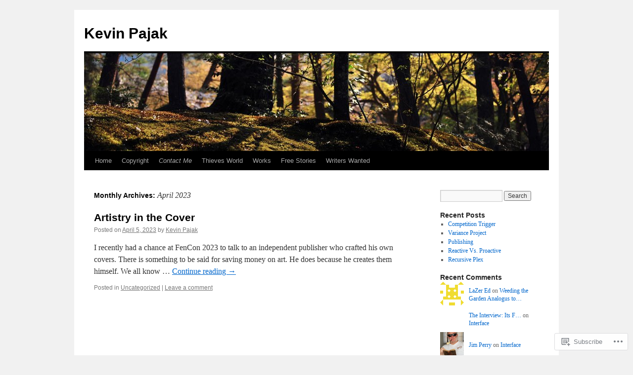

--- FILE ---
content_type: text/html; charset=UTF-8
request_url: https://kevinpajakwrites.com/2023/04/
body_size: 15873
content:
<!DOCTYPE html>
<html lang="en">
<head>
<meta charset="UTF-8" />
<title>
April | 2023 | Kevin Pajak</title>
<link rel="profile" href="https://gmpg.org/xfn/11" />
<link rel="stylesheet" type="text/css" media="all" href="https://s0.wp.com/wp-content/themes/pub/twentyten/style.css?m=1659017451i&amp;ver=20190507" />
<link rel="pingback" href="https://kevinpajakwrites.com/xmlrpc.php">
<meta name='robots' content='max-image-preview:large' />

<!-- Async WordPress.com Remote Login -->
<script id="wpcom_remote_login_js">
var wpcom_remote_login_extra_auth = '';
function wpcom_remote_login_remove_dom_node_id( element_id ) {
	var dom_node = document.getElementById( element_id );
	if ( dom_node ) { dom_node.parentNode.removeChild( dom_node ); }
}
function wpcom_remote_login_remove_dom_node_classes( class_name ) {
	var dom_nodes = document.querySelectorAll( '.' + class_name );
	for ( var i = 0; i < dom_nodes.length; i++ ) {
		dom_nodes[ i ].parentNode.removeChild( dom_nodes[ i ] );
	}
}
function wpcom_remote_login_final_cleanup() {
	wpcom_remote_login_remove_dom_node_classes( "wpcom_remote_login_msg" );
	wpcom_remote_login_remove_dom_node_id( "wpcom_remote_login_key" );
	wpcom_remote_login_remove_dom_node_id( "wpcom_remote_login_validate" );
	wpcom_remote_login_remove_dom_node_id( "wpcom_remote_login_js" );
	wpcom_remote_login_remove_dom_node_id( "wpcom_request_access_iframe" );
	wpcom_remote_login_remove_dom_node_id( "wpcom_request_access_styles" );
}

// Watch for messages back from the remote login
window.addEventListener( "message", function( e ) {
	if ( e.origin === "https://r-login.wordpress.com" ) {
		var data = {};
		try {
			data = JSON.parse( e.data );
		} catch( e ) {
			wpcom_remote_login_final_cleanup();
			return;
		}

		if ( data.msg === 'LOGIN' ) {
			// Clean up the login check iframe
			wpcom_remote_login_remove_dom_node_id( "wpcom_remote_login_key" );

			var id_regex = new RegExp( /^[0-9]+$/ );
			var token_regex = new RegExp( /^.*|.*|.*$/ );
			if (
				token_regex.test( data.token )
				&& id_regex.test( data.wpcomid )
			) {
				// We have everything we need to ask for a login
				var script = document.createElement( "script" );
				script.setAttribute( "id", "wpcom_remote_login_validate" );
				script.src = '/remote-login.php?wpcom_remote_login=validate'
					+ '&wpcomid=' + data.wpcomid
					+ '&token=' + encodeURIComponent( data.token )
					+ '&host=' + window.location.protocol
					+ '//' + window.location.hostname
					+ '&postid=584'
					+ '&is_singular=';
				document.body.appendChild( script );
			}

			return;
		}

		// Safari ITP, not logged in, so redirect
		if ( data.msg === 'LOGIN-REDIRECT' ) {
			window.location = 'https://wordpress.com/log-in?redirect_to=' + window.location.href;
			return;
		}

		// Safari ITP, storage access failed, remove the request
		if ( data.msg === 'LOGIN-REMOVE' ) {
			var css_zap = 'html { -webkit-transition: margin-top 1s; transition: margin-top 1s; } /* 9001 */ html { margin-top: 0 !important; } * html body { margin-top: 0 !important; } @media screen and ( max-width: 782px ) { html { margin-top: 0 !important; } * html body { margin-top: 0 !important; } }';
			var style_zap = document.createElement( 'style' );
			style_zap.type = 'text/css';
			style_zap.appendChild( document.createTextNode( css_zap ) );
			document.body.appendChild( style_zap );

			var e = document.getElementById( 'wpcom_request_access_iframe' );
			e.parentNode.removeChild( e );

			document.cookie = 'wordpress_com_login_access=denied; path=/; max-age=31536000';

			return;
		}

		// Safari ITP
		if ( data.msg === 'REQUEST_ACCESS' ) {
			console.log( 'request access: safari' );

			// Check ITP iframe enable/disable knob
			if ( wpcom_remote_login_extra_auth !== 'safari_itp_iframe' ) {
				return;
			}

			// If we are in a "private window" there is no ITP.
			var private_window = false;
			try {
				var opendb = window.openDatabase( null, null, null, null );
			} catch( e ) {
				private_window = true;
			}

			if ( private_window ) {
				console.log( 'private window' );
				return;
			}

			var iframe = document.createElement( 'iframe' );
			iframe.id = 'wpcom_request_access_iframe';
			iframe.setAttribute( 'scrolling', 'no' );
			iframe.setAttribute( 'sandbox', 'allow-storage-access-by-user-activation allow-scripts allow-same-origin allow-top-navigation-by-user-activation' );
			iframe.src = 'https://r-login.wordpress.com/remote-login.php?wpcom_remote_login=request_access&origin=' + encodeURIComponent( data.origin ) + '&wpcomid=' + encodeURIComponent( data.wpcomid );

			var css = 'html { -webkit-transition: margin-top 1s; transition: margin-top 1s; } /* 9001 */ html { margin-top: 46px !important; } * html body { margin-top: 46px !important; } @media screen and ( max-width: 660px ) { html { margin-top: 71px !important; } * html body { margin-top: 71px !important; } #wpcom_request_access_iframe { display: block; height: 71px !important; } } #wpcom_request_access_iframe { border: 0px; height: 46px; position: fixed; top: 0; left: 0; width: 100%; min-width: 100%; z-index: 99999; background: #23282d; } ';

			var style = document.createElement( 'style' );
			style.type = 'text/css';
			style.id = 'wpcom_request_access_styles';
			style.appendChild( document.createTextNode( css ) );
			document.body.appendChild( style );

			document.body.appendChild( iframe );
		}

		if ( data.msg === 'DONE' ) {
			wpcom_remote_login_final_cleanup();
		}
	}
}, false );

// Inject the remote login iframe after the page has had a chance to load
// more critical resources
window.addEventListener( "DOMContentLoaded", function( e ) {
	var iframe = document.createElement( "iframe" );
	iframe.style.display = "none";
	iframe.setAttribute( "scrolling", "no" );
	iframe.setAttribute( "id", "wpcom_remote_login_key" );
	iframe.src = "https://r-login.wordpress.com/remote-login.php"
		+ "?wpcom_remote_login=key"
		+ "&origin=aHR0cHM6Ly9rZXZpbnBhamFrd3JpdGVzLmNvbQ%3D%3D"
		+ "&wpcomid=68588911"
		+ "&time=" + Math.floor( Date.now() / 1000 );
	document.body.appendChild( iframe );
}, false );
</script>
<link rel='dns-prefetch' href='//s0.wp.com' />
<link rel="alternate" type="application/rss+xml" title="Kevin Pajak &raquo; Feed" href="https://kevinpajakwrites.com/feed/" />
<link rel="alternate" type="application/rss+xml" title="Kevin Pajak &raquo; Comments Feed" href="https://kevinpajakwrites.com/comments/feed/" />
	<script type="text/javascript">
		/* <![CDATA[ */
		function addLoadEvent(func) {
			var oldonload = window.onload;
			if (typeof window.onload != 'function') {
				window.onload = func;
			} else {
				window.onload = function () {
					oldonload();
					func();
				}
			}
		}
		/* ]]> */
	</script>
	<style id='wp-emoji-styles-inline-css'>

	img.wp-smiley, img.emoji {
		display: inline !important;
		border: none !important;
		box-shadow: none !important;
		height: 1em !important;
		width: 1em !important;
		margin: 0 0.07em !important;
		vertical-align: -0.1em !important;
		background: none !important;
		padding: 0 !important;
	}
/*# sourceURL=wp-emoji-styles-inline-css */
</style>
<link crossorigin='anonymous' rel='stylesheet' id='all-css-2-1' href='/wp-content/plugins/gutenberg-core/v22.2.0/build/styles/block-library/style.css?m=1764855221i&cssminify=yes' type='text/css' media='all' />
<style id='wp-block-library-inline-css'>
.has-text-align-justify {
	text-align:justify;
}
.has-text-align-justify{text-align:justify;}

/*# sourceURL=wp-block-library-inline-css */
</style><style id='wp-block-paragraph-inline-css'>
.is-small-text{font-size:.875em}.is-regular-text{font-size:1em}.is-large-text{font-size:2.25em}.is-larger-text{font-size:3em}.has-drop-cap:not(:focus):first-letter{float:left;font-size:8.4em;font-style:normal;font-weight:100;line-height:.68;margin:.05em .1em 0 0;text-transform:uppercase}body.rtl .has-drop-cap:not(:focus):first-letter{float:none;margin-left:.1em}p.has-drop-cap.has-background{overflow:hidden}:root :where(p.has-background){padding:1.25em 2.375em}:where(p.has-text-color:not(.has-link-color)) a{color:inherit}p.has-text-align-left[style*="writing-mode:vertical-lr"],p.has-text-align-right[style*="writing-mode:vertical-rl"]{rotate:180deg}
/*# sourceURL=/wp-content/plugins/gutenberg-core/v22.2.0/build/styles/block-library/paragraph/style.css */
</style>
<style id='global-styles-inline-css'>
:root{--wp--preset--aspect-ratio--square: 1;--wp--preset--aspect-ratio--4-3: 4/3;--wp--preset--aspect-ratio--3-4: 3/4;--wp--preset--aspect-ratio--3-2: 3/2;--wp--preset--aspect-ratio--2-3: 2/3;--wp--preset--aspect-ratio--16-9: 16/9;--wp--preset--aspect-ratio--9-16: 9/16;--wp--preset--color--black: #000;--wp--preset--color--cyan-bluish-gray: #abb8c3;--wp--preset--color--white: #fff;--wp--preset--color--pale-pink: #f78da7;--wp--preset--color--vivid-red: #cf2e2e;--wp--preset--color--luminous-vivid-orange: #ff6900;--wp--preset--color--luminous-vivid-amber: #fcb900;--wp--preset--color--light-green-cyan: #7bdcb5;--wp--preset--color--vivid-green-cyan: #00d084;--wp--preset--color--pale-cyan-blue: #8ed1fc;--wp--preset--color--vivid-cyan-blue: #0693e3;--wp--preset--color--vivid-purple: #9b51e0;--wp--preset--color--blue: #0066cc;--wp--preset--color--medium-gray: #666;--wp--preset--color--light-gray: #f1f1f1;--wp--preset--gradient--vivid-cyan-blue-to-vivid-purple: linear-gradient(135deg,rgb(6,147,227) 0%,rgb(155,81,224) 100%);--wp--preset--gradient--light-green-cyan-to-vivid-green-cyan: linear-gradient(135deg,rgb(122,220,180) 0%,rgb(0,208,130) 100%);--wp--preset--gradient--luminous-vivid-amber-to-luminous-vivid-orange: linear-gradient(135deg,rgb(252,185,0) 0%,rgb(255,105,0) 100%);--wp--preset--gradient--luminous-vivid-orange-to-vivid-red: linear-gradient(135deg,rgb(255,105,0) 0%,rgb(207,46,46) 100%);--wp--preset--gradient--very-light-gray-to-cyan-bluish-gray: linear-gradient(135deg,rgb(238,238,238) 0%,rgb(169,184,195) 100%);--wp--preset--gradient--cool-to-warm-spectrum: linear-gradient(135deg,rgb(74,234,220) 0%,rgb(151,120,209) 20%,rgb(207,42,186) 40%,rgb(238,44,130) 60%,rgb(251,105,98) 80%,rgb(254,248,76) 100%);--wp--preset--gradient--blush-light-purple: linear-gradient(135deg,rgb(255,206,236) 0%,rgb(152,150,240) 100%);--wp--preset--gradient--blush-bordeaux: linear-gradient(135deg,rgb(254,205,165) 0%,rgb(254,45,45) 50%,rgb(107,0,62) 100%);--wp--preset--gradient--luminous-dusk: linear-gradient(135deg,rgb(255,203,112) 0%,rgb(199,81,192) 50%,rgb(65,88,208) 100%);--wp--preset--gradient--pale-ocean: linear-gradient(135deg,rgb(255,245,203) 0%,rgb(182,227,212) 50%,rgb(51,167,181) 100%);--wp--preset--gradient--electric-grass: linear-gradient(135deg,rgb(202,248,128) 0%,rgb(113,206,126) 100%);--wp--preset--gradient--midnight: linear-gradient(135deg,rgb(2,3,129) 0%,rgb(40,116,252) 100%);--wp--preset--font-size--small: 13px;--wp--preset--font-size--medium: 20px;--wp--preset--font-size--large: 36px;--wp--preset--font-size--x-large: 42px;--wp--preset--font-family--albert-sans: 'Albert Sans', sans-serif;--wp--preset--font-family--alegreya: Alegreya, serif;--wp--preset--font-family--arvo: Arvo, serif;--wp--preset--font-family--bodoni-moda: 'Bodoni Moda', serif;--wp--preset--font-family--bricolage-grotesque: 'Bricolage Grotesque', sans-serif;--wp--preset--font-family--cabin: Cabin, sans-serif;--wp--preset--font-family--chivo: Chivo, sans-serif;--wp--preset--font-family--commissioner: Commissioner, sans-serif;--wp--preset--font-family--cormorant: Cormorant, serif;--wp--preset--font-family--courier-prime: 'Courier Prime', monospace;--wp--preset--font-family--crimson-pro: 'Crimson Pro', serif;--wp--preset--font-family--dm-mono: 'DM Mono', monospace;--wp--preset--font-family--dm-sans: 'DM Sans', sans-serif;--wp--preset--font-family--dm-serif-display: 'DM Serif Display', serif;--wp--preset--font-family--domine: Domine, serif;--wp--preset--font-family--eb-garamond: 'EB Garamond', serif;--wp--preset--font-family--epilogue: Epilogue, sans-serif;--wp--preset--font-family--fahkwang: Fahkwang, sans-serif;--wp--preset--font-family--figtree: Figtree, sans-serif;--wp--preset--font-family--fira-sans: 'Fira Sans', sans-serif;--wp--preset--font-family--fjalla-one: 'Fjalla One', sans-serif;--wp--preset--font-family--fraunces: Fraunces, serif;--wp--preset--font-family--gabarito: Gabarito, system-ui;--wp--preset--font-family--ibm-plex-mono: 'IBM Plex Mono', monospace;--wp--preset--font-family--ibm-plex-sans: 'IBM Plex Sans', sans-serif;--wp--preset--font-family--ibarra-real-nova: 'Ibarra Real Nova', serif;--wp--preset--font-family--instrument-serif: 'Instrument Serif', serif;--wp--preset--font-family--inter: Inter, sans-serif;--wp--preset--font-family--josefin-sans: 'Josefin Sans', sans-serif;--wp--preset--font-family--jost: Jost, sans-serif;--wp--preset--font-family--libre-baskerville: 'Libre Baskerville', serif;--wp--preset--font-family--libre-franklin: 'Libre Franklin', sans-serif;--wp--preset--font-family--literata: Literata, serif;--wp--preset--font-family--lora: Lora, serif;--wp--preset--font-family--merriweather: Merriweather, serif;--wp--preset--font-family--montserrat: Montserrat, sans-serif;--wp--preset--font-family--newsreader: Newsreader, serif;--wp--preset--font-family--noto-sans-mono: 'Noto Sans Mono', sans-serif;--wp--preset--font-family--nunito: Nunito, sans-serif;--wp--preset--font-family--open-sans: 'Open Sans', sans-serif;--wp--preset--font-family--overpass: Overpass, sans-serif;--wp--preset--font-family--pt-serif: 'PT Serif', serif;--wp--preset--font-family--petrona: Petrona, serif;--wp--preset--font-family--piazzolla: Piazzolla, serif;--wp--preset--font-family--playfair-display: 'Playfair Display', serif;--wp--preset--font-family--plus-jakarta-sans: 'Plus Jakarta Sans', sans-serif;--wp--preset--font-family--poppins: Poppins, sans-serif;--wp--preset--font-family--raleway: Raleway, sans-serif;--wp--preset--font-family--roboto: Roboto, sans-serif;--wp--preset--font-family--roboto-slab: 'Roboto Slab', serif;--wp--preset--font-family--rubik: Rubik, sans-serif;--wp--preset--font-family--rufina: Rufina, serif;--wp--preset--font-family--sora: Sora, sans-serif;--wp--preset--font-family--source-sans-3: 'Source Sans 3', sans-serif;--wp--preset--font-family--source-serif-4: 'Source Serif 4', serif;--wp--preset--font-family--space-mono: 'Space Mono', monospace;--wp--preset--font-family--syne: Syne, sans-serif;--wp--preset--font-family--texturina: Texturina, serif;--wp--preset--font-family--urbanist: Urbanist, sans-serif;--wp--preset--font-family--work-sans: 'Work Sans', sans-serif;--wp--preset--spacing--20: 0.44rem;--wp--preset--spacing--30: 0.67rem;--wp--preset--spacing--40: 1rem;--wp--preset--spacing--50: 1.5rem;--wp--preset--spacing--60: 2.25rem;--wp--preset--spacing--70: 3.38rem;--wp--preset--spacing--80: 5.06rem;--wp--preset--shadow--natural: 6px 6px 9px rgba(0, 0, 0, 0.2);--wp--preset--shadow--deep: 12px 12px 50px rgba(0, 0, 0, 0.4);--wp--preset--shadow--sharp: 6px 6px 0px rgba(0, 0, 0, 0.2);--wp--preset--shadow--outlined: 6px 6px 0px -3px rgb(255, 255, 255), 6px 6px rgb(0, 0, 0);--wp--preset--shadow--crisp: 6px 6px 0px rgb(0, 0, 0);}:where(.is-layout-flex){gap: 0.5em;}:where(.is-layout-grid){gap: 0.5em;}body .is-layout-flex{display: flex;}.is-layout-flex{flex-wrap: wrap;align-items: center;}.is-layout-flex > :is(*, div){margin: 0;}body .is-layout-grid{display: grid;}.is-layout-grid > :is(*, div){margin: 0;}:where(.wp-block-columns.is-layout-flex){gap: 2em;}:where(.wp-block-columns.is-layout-grid){gap: 2em;}:where(.wp-block-post-template.is-layout-flex){gap: 1.25em;}:where(.wp-block-post-template.is-layout-grid){gap: 1.25em;}.has-black-color{color: var(--wp--preset--color--black) !important;}.has-cyan-bluish-gray-color{color: var(--wp--preset--color--cyan-bluish-gray) !important;}.has-white-color{color: var(--wp--preset--color--white) !important;}.has-pale-pink-color{color: var(--wp--preset--color--pale-pink) !important;}.has-vivid-red-color{color: var(--wp--preset--color--vivid-red) !important;}.has-luminous-vivid-orange-color{color: var(--wp--preset--color--luminous-vivid-orange) !important;}.has-luminous-vivid-amber-color{color: var(--wp--preset--color--luminous-vivid-amber) !important;}.has-light-green-cyan-color{color: var(--wp--preset--color--light-green-cyan) !important;}.has-vivid-green-cyan-color{color: var(--wp--preset--color--vivid-green-cyan) !important;}.has-pale-cyan-blue-color{color: var(--wp--preset--color--pale-cyan-blue) !important;}.has-vivid-cyan-blue-color{color: var(--wp--preset--color--vivid-cyan-blue) !important;}.has-vivid-purple-color{color: var(--wp--preset--color--vivid-purple) !important;}.has-black-background-color{background-color: var(--wp--preset--color--black) !important;}.has-cyan-bluish-gray-background-color{background-color: var(--wp--preset--color--cyan-bluish-gray) !important;}.has-white-background-color{background-color: var(--wp--preset--color--white) !important;}.has-pale-pink-background-color{background-color: var(--wp--preset--color--pale-pink) !important;}.has-vivid-red-background-color{background-color: var(--wp--preset--color--vivid-red) !important;}.has-luminous-vivid-orange-background-color{background-color: var(--wp--preset--color--luminous-vivid-orange) !important;}.has-luminous-vivid-amber-background-color{background-color: var(--wp--preset--color--luminous-vivid-amber) !important;}.has-light-green-cyan-background-color{background-color: var(--wp--preset--color--light-green-cyan) !important;}.has-vivid-green-cyan-background-color{background-color: var(--wp--preset--color--vivid-green-cyan) !important;}.has-pale-cyan-blue-background-color{background-color: var(--wp--preset--color--pale-cyan-blue) !important;}.has-vivid-cyan-blue-background-color{background-color: var(--wp--preset--color--vivid-cyan-blue) !important;}.has-vivid-purple-background-color{background-color: var(--wp--preset--color--vivid-purple) !important;}.has-black-border-color{border-color: var(--wp--preset--color--black) !important;}.has-cyan-bluish-gray-border-color{border-color: var(--wp--preset--color--cyan-bluish-gray) !important;}.has-white-border-color{border-color: var(--wp--preset--color--white) !important;}.has-pale-pink-border-color{border-color: var(--wp--preset--color--pale-pink) !important;}.has-vivid-red-border-color{border-color: var(--wp--preset--color--vivid-red) !important;}.has-luminous-vivid-orange-border-color{border-color: var(--wp--preset--color--luminous-vivid-orange) !important;}.has-luminous-vivid-amber-border-color{border-color: var(--wp--preset--color--luminous-vivid-amber) !important;}.has-light-green-cyan-border-color{border-color: var(--wp--preset--color--light-green-cyan) !important;}.has-vivid-green-cyan-border-color{border-color: var(--wp--preset--color--vivid-green-cyan) !important;}.has-pale-cyan-blue-border-color{border-color: var(--wp--preset--color--pale-cyan-blue) !important;}.has-vivid-cyan-blue-border-color{border-color: var(--wp--preset--color--vivid-cyan-blue) !important;}.has-vivid-purple-border-color{border-color: var(--wp--preset--color--vivid-purple) !important;}.has-vivid-cyan-blue-to-vivid-purple-gradient-background{background: var(--wp--preset--gradient--vivid-cyan-blue-to-vivid-purple) !important;}.has-light-green-cyan-to-vivid-green-cyan-gradient-background{background: var(--wp--preset--gradient--light-green-cyan-to-vivid-green-cyan) !important;}.has-luminous-vivid-amber-to-luminous-vivid-orange-gradient-background{background: var(--wp--preset--gradient--luminous-vivid-amber-to-luminous-vivid-orange) !important;}.has-luminous-vivid-orange-to-vivid-red-gradient-background{background: var(--wp--preset--gradient--luminous-vivid-orange-to-vivid-red) !important;}.has-very-light-gray-to-cyan-bluish-gray-gradient-background{background: var(--wp--preset--gradient--very-light-gray-to-cyan-bluish-gray) !important;}.has-cool-to-warm-spectrum-gradient-background{background: var(--wp--preset--gradient--cool-to-warm-spectrum) !important;}.has-blush-light-purple-gradient-background{background: var(--wp--preset--gradient--blush-light-purple) !important;}.has-blush-bordeaux-gradient-background{background: var(--wp--preset--gradient--blush-bordeaux) !important;}.has-luminous-dusk-gradient-background{background: var(--wp--preset--gradient--luminous-dusk) !important;}.has-pale-ocean-gradient-background{background: var(--wp--preset--gradient--pale-ocean) !important;}.has-electric-grass-gradient-background{background: var(--wp--preset--gradient--electric-grass) !important;}.has-midnight-gradient-background{background: var(--wp--preset--gradient--midnight) !important;}.has-small-font-size{font-size: var(--wp--preset--font-size--small) !important;}.has-medium-font-size{font-size: var(--wp--preset--font-size--medium) !important;}.has-large-font-size{font-size: var(--wp--preset--font-size--large) !important;}.has-x-large-font-size{font-size: var(--wp--preset--font-size--x-large) !important;}.has-albert-sans-font-family{font-family: var(--wp--preset--font-family--albert-sans) !important;}.has-alegreya-font-family{font-family: var(--wp--preset--font-family--alegreya) !important;}.has-arvo-font-family{font-family: var(--wp--preset--font-family--arvo) !important;}.has-bodoni-moda-font-family{font-family: var(--wp--preset--font-family--bodoni-moda) !important;}.has-bricolage-grotesque-font-family{font-family: var(--wp--preset--font-family--bricolage-grotesque) !important;}.has-cabin-font-family{font-family: var(--wp--preset--font-family--cabin) !important;}.has-chivo-font-family{font-family: var(--wp--preset--font-family--chivo) !important;}.has-commissioner-font-family{font-family: var(--wp--preset--font-family--commissioner) !important;}.has-cormorant-font-family{font-family: var(--wp--preset--font-family--cormorant) !important;}.has-courier-prime-font-family{font-family: var(--wp--preset--font-family--courier-prime) !important;}.has-crimson-pro-font-family{font-family: var(--wp--preset--font-family--crimson-pro) !important;}.has-dm-mono-font-family{font-family: var(--wp--preset--font-family--dm-mono) !important;}.has-dm-sans-font-family{font-family: var(--wp--preset--font-family--dm-sans) !important;}.has-dm-serif-display-font-family{font-family: var(--wp--preset--font-family--dm-serif-display) !important;}.has-domine-font-family{font-family: var(--wp--preset--font-family--domine) !important;}.has-eb-garamond-font-family{font-family: var(--wp--preset--font-family--eb-garamond) !important;}.has-epilogue-font-family{font-family: var(--wp--preset--font-family--epilogue) !important;}.has-fahkwang-font-family{font-family: var(--wp--preset--font-family--fahkwang) !important;}.has-figtree-font-family{font-family: var(--wp--preset--font-family--figtree) !important;}.has-fira-sans-font-family{font-family: var(--wp--preset--font-family--fira-sans) !important;}.has-fjalla-one-font-family{font-family: var(--wp--preset--font-family--fjalla-one) !important;}.has-fraunces-font-family{font-family: var(--wp--preset--font-family--fraunces) !important;}.has-gabarito-font-family{font-family: var(--wp--preset--font-family--gabarito) !important;}.has-ibm-plex-mono-font-family{font-family: var(--wp--preset--font-family--ibm-plex-mono) !important;}.has-ibm-plex-sans-font-family{font-family: var(--wp--preset--font-family--ibm-plex-sans) !important;}.has-ibarra-real-nova-font-family{font-family: var(--wp--preset--font-family--ibarra-real-nova) !important;}.has-instrument-serif-font-family{font-family: var(--wp--preset--font-family--instrument-serif) !important;}.has-inter-font-family{font-family: var(--wp--preset--font-family--inter) !important;}.has-josefin-sans-font-family{font-family: var(--wp--preset--font-family--josefin-sans) !important;}.has-jost-font-family{font-family: var(--wp--preset--font-family--jost) !important;}.has-libre-baskerville-font-family{font-family: var(--wp--preset--font-family--libre-baskerville) !important;}.has-libre-franklin-font-family{font-family: var(--wp--preset--font-family--libre-franklin) !important;}.has-literata-font-family{font-family: var(--wp--preset--font-family--literata) !important;}.has-lora-font-family{font-family: var(--wp--preset--font-family--lora) !important;}.has-merriweather-font-family{font-family: var(--wp--preset--font-family--merriweather) !important;}.has-montserrat-font-family{font-family: var(--wp--preset--font-family--montserrat) !important;}.has-newsreader-font-family{font-family: var(--wp--preset--font-family--newsreader) !important;}.has-noto-sans-mono-font-family{font-family: var(--wp--preset--font-family--noto-sans-mono) !important;}.has-nunito-font-family{font-family: var(--wp--preset--font-family--nunito) !important;}.has-open-sans-font-family{font-family: var(--wp--preset--font-family--open-sans) !important;}.has-overpass-font-family{font-family: var(--wp--preset--font-family--overpass) !important;}.has-pt-serif-font-family{font-family: var(--wp--preset--font-family--pt-serif) !important;}.has-petrona-font-family{font-family: var(--wp--preset--font-family--petrona) !important;}.has-piazzolla-font-family{font-family: var(--wp--preset--font-family--piazzolla) !important;}.has-playfair-display-font-family{font-family: var(--wp--preset--font-family--playfair-display) !important;}.has-plus-jakarta-sans-font-family{font-family: var(--wp--preset--font-family--plus-jakarta-sans) !important;}.has-poppins-font-family{font-family: var(--wp--preset--font-family--poppins) !important;}.has-raleway-font-family{font-family: var(--wp--preset--font-family--raleway) !important;}.has-roboto-font-family{font-family: var(--wp--preset--font-family--roboto) !important;}.has-roboto-slab-font-family{font-family: var(--wp--preset--font-family--roboto-slab) !important;}.has-rubik-font-family{font-family: var(--wp--preset--font-family--rubik) !important;}.has-rufina-font-family{font-family: var(--wp--preset--font-family--rufina) !important;}.has-sora-font-family{font-family: var(--wp--preset--font-family--sora) !important;}.has-source-sans-3-font-family{font-family: var(--wp--preset--font-family--source-sans-3) !important;}.has-source-serif-4-font-family{font-family: var(--wp--preset--font-family--source-serif-4) !important;}.has-space-mono-font-family{font-family: var(--wp--preset--font-family--space-mono) !important;}.has-syne-font-family{font-family: var(--wp--preset--font-family--syne) !important;}.has-texturina-font-family{font-family: var(--wp--preset--font-family--texturina) !important;}.has-urbanist-font-family{font-family: var(--wp--preset--font-family--urbanist) !important;}.has-work-sans-font-family{font-family: var(--wp--preset--font-family--work-sans) !important;}
/*# sourceURL=global-styles-inline-css */
</style>

<style id='classic-theme-styles-inline-css'>
/*! This file is auto-generated */
.wp-block-button__link{color:#fff;background-color:#32373c;border-radius:9999px;box-shadow:none;text-decoration:none;padding:calc(.667em + 2px) calc(1.333em + 2px);font-size:1.125em}.wp-block-file__button{background:#32373c;color:#fff;text-decoration:none}
/*# sourceURL=/wp-includes/css/classic-themes.min.css */
</style>
<link crossorigin='anonymous' rel='stylesheet' id='all-css-4-1' href='/_static/??-eJyNj+sOgjAMhV/I0oBG8YfxWdioON0t65Dw9hZIvMSE+KdpT853doZDBB18Jp8x2r4znlEHZYO+M1ZFWRclsHHREiR6FDtsDeeXAziPlgrNvMGPINfDOyuR6C42eXI4ak1DlpzY1rAhCgNKxUTMINOZ3kG+Csg/3CJj7BXmQYRRVFwK/uedfwHzm2ulEkloJ2uH4vo416COAkiVJpvgvw642MakCT27U7mvy3pbVcfD7QlstJXp&cssminify=yes' type='text/css' media='all' />
<style id='jetpack-global-styles-frontend-style-inline-css'>
:root { --font-headings: unset; --font-base: unset; --font-headings-default: -apple-system,BlinkMacSystemFont,"Segoe UI",Roboto,Oxygen-Sans,Ubuntu,Cantarell,"Helvetica Neue",sans-serif; --font-base-default: -apple-system,BlinkMacSystemFont,"Segoe UI",Roboto,Oxygen-Sans,Ubuntu,Cantarell,"Helvetica Neue",sans-serif;}
/*# sourceURL=jetpack-global-styles-frontend-style-inline-css */
</style>
<link crossorigin='anonymous' rel='stylesheet' id='all-css-6-1' href='/wp-content/themes/h4/global.css?m=1420737423i&cssminify=yes' type='text/css' media='all' />
<script type="text/javascript" id="wpcom-actionbar-placeholder-js-extra">
/* <![CDATA[ */
var actionbardata = {"siteID":"68588911","postID":"0","siteURL":"https://kevinpajakwrites.com","xhrURL":"https://kevinpajakwrites.com/wp-admin/admin-ajax.php","nonce":"b9a2150171","isLoggedIn":"","statusMessage":"","subsEmailDefault":"instantly","proxyScriptUrl":"https://s0.wp.com/wp-content/js/wpcom-proxy-request.js?m=1513050504i&amp;ver=20211021","i18n":{"followedText":"New posts from this site will now appear in your \u003Ca href=\"https://wordpress.com/reader\"\u003EReader\u003C/a\u003E","foldBar":"Collapse this bar","unfoldBar":"Expand this bar","shortLinkCopied":"Shortlink copied to clipboard."}};
//# sourceURL=wpcom-actionbar-placeholder-js-extra
/* ]]> */
</script>
<script type="text/javascript" id="jetpack-mu-wpcom-settings-js-before">
/* <![CDATA[ */
var JETPACK_MU_WPCOM_SETTINGS = {"assetsUrl":"https://s0.wp.com/wp-content/mu-plugins/jetpack-mu-wpcom-plugin/moon/jetpack_vendor/automattic/jetpack-mu-wpcom/src/build/"};
//# sourceURL=jetpack-mu-wpcom-settings-js-before
/* ]]> */
</script>
<script crossorigin='anonymous' type='text/javascript'  src='/wp-content/js/rlt-proxy.js?m=1720530689i'></script>
<script type="text/javascript" id="rlt-proxy-js-after">
/* <![CDATA[ */
	rltInitialize( {"token":null,"iframeOrigins":["https:\/\/widgets.wp.com"]} );
//# sourceURL=rlt-proxy-js-after
/* ]]> */
</script>
<link rel="EditURI" type="application/rsd+xml" title="RSD" href="https://kevinpajakwrites.wordpress.com/xmlrpc.php?rsd" />
<meta name="generator" content="WordPress.com" />

<!-- Jetpack Open Graph Tags -->
<meta property="og:type" content="website" />
<meta property="og:title" content="April 2023 &#8211; Kevin Pajak" />
<meta property="og:site_name" content="Kevin Pajak" />
<meta property="og:image" content="https://s0.wp.com/i/blank.jpg?m=1383295312i" />
<meta property="og:image:width" content="200" />
<meta property="og:image:height" content="200" />
<meta property="og:image:alt" content="" />
<meta property="og:locale" content="en_US" />

<!-- End Jetpack Open Graph Tags -->
<link rel="shortcut icon" type="image/x-icon" href="https://s0.wp.com/i/favicon.ico?m=1713425267i" sizes="16x16 24x24 32x32 48x48" />
<link rel="icon" type="image/x-icon" href="https://s0.wp.com/i/favicon.ico?m=1713425267i" sizes="16x16 24x24 32x32 48x48" />
<link rel="apple-touch-icon" href="https://s0.wp.com/i/webclip.png?m=1713868326i" />
<link rel='openid.server' href='https://kevinpajakwrites.com/?openidserver=1' />
<link rel='openid.delegate' href='https://kevinpajakwrites.com/' />
<link rel="search" type="application/opensearchdescription+xml" href="https://kevinpajakwrites.com/osd.xml" title="Kevin Pajak" />
<link rel="search" type="application/opensearchdescription+xml" href="https://s1.wp.com/opensearch.xml" title="WordPress.com" />
		<style type="text/css">
			.recentcomments a {
				display: inline !important;
				padding: 0 !important;
				margin: 0 !important;
			}

			table.recentcommentsavatartop img.avatar, table.recentcommentsavatarend img.avatar {
				border: 0px;
				margin: 0;
			}

			table.recentcommentsavatartop a, table.recentcommentsavatarend a {
				border: 0px !important;
				background-color: transparent !important;
			}

			td.recentcommentsavatarend, td.recentcommentsavatartop {
				padding: 0px 0px 1px 0px;
				margin: 0px;
			}

			td.recentcommentstextend {
				border: none !important;
				padding: 0px 0px 2px 10px;
			}

			.rtl td.recentcommentstextend {
				padding: 0px 10px 2px 0px;
			}

			td.recentcommentstexttop {
				border: none;
				padding: 0px 0px 0px 10px;
			}

			.rtl td.recentcommentstexttop {
				padding: 0px 10px 0px 0px;
			}
		</style>
		<meta name="description" content="1 post published by Kevin Pajak during April 2023" />
</head>

<body class="archive date custom-background wp-theme-pubtwentyten customizer-styles-applied single-author jetpack-reblog-enabled">
<div id="wrapper" class="hfeed">
	<div id="header">
		<div id="masthead">
			<div id="branding" role="banner">
								<div id="site-title">
					<span>
						<a href="https://kevinpajakwrites.com/" title="Kevin Pajak" rel="home">Kevin Pajak</a>
					</span>
				</div>
				<div id="site-description"></div>

									<a class="home-link" href="https://kevinpajakwrites.com/" title="Kevin Pajak" rel="home">
						<img src="https://kevinpajakwrites.wordpress.com/wp-content/themes/pub/twentyten/images/headers/forestfloor.jpg?m=1610459589i" width="940" height="198" alt="" />
					</a>
								</div><!-- #branding -->

			<div id="access" role="navigation">
								<div class="skip-link screen-reader-text"><a href="#content" title="Skip to content">Skip to content</a></div>
				<div class="menu-header"><ul id="menu-main" class="menu"><li id="menu-item-141" class="menu-item menu-item-type-custom menu-item-object-custom menu-item-home menu-item-has-children menu-item-141"><a href="https://kevinpajakwrites.com/">Home</a>
<ul class="sub-menu">
	<li id="menu-item-142" class="menu-item menu-item-type-post_type menu-item-object-page menu-item-142"><a href="https://kevinpajakwrites.com/about/">About</a></li>
	<li id="menu-item-199" class="menu-item menu-item-type-post_type menu-item-object-page menu-item-199"><a href="https://kevinpajakwrites.com/search-wordpress/">Search WordPress</a></li>
</ul>
</li>
<li id="menu-item-304" class="menu-item menu-item-type-post_type menu-item-object-page menu-item-304"><a href="https://kevinpajakwrites.com/copyright/">Copyright</a></li>
<li id="menu-item-143" class="menu-item menu-item-type-post_type menu-item-object-page menu-item-143"><a href="https://kevinpajakwrites.com/contact/"><i>Contact Me</i></a></li>
<li id="menu-item-155" class="menu-item menu-item-type-post_type menu-item-object-page menu-item-has-children menu-item-155"><a href="https://kevinpajakwrites.com/thieves-world-book-1/">Thieves World</a>
<ul class="sub-menu">
	<li id="menu-item-162" class="menu-item menu-item-type-post_type menu-item-object-page menu-item-has-children menu-item-162"><a href="https://kevinpajakwrites.com/thieves-world-book-1/thieves-world-book-1/">Thieves World (# 1)</a>
	<ul class="sub-menu">
		<li id="menu-item-163" class="menu-item menu-item-type-post_type menu-item-object-page menu-item-163"><a href="https://kevinpajakwrites.com/thieves-world-book-1/thieves-world-book-1/story-1/">Story 1</a></li>
	</ul>
</li>
	<li id="menu-item-164" class="menu-item menu-item-type-post_type menu-item-object-page menu-item-has-children menu-item-164"><a href="https://kevinpajakwrites.com/thieves-world-book-1/tales-from-the-vulgar-unicorn-2/">Tales from the Vulgar Unicorn (#2)</a>
	<ul class="sub-menu">
		<li id="menu-item-373" class="menu-item menu-item-type-custom menu-item-object-custom menu-item-373"><a href="https://jamesperrywrites.com/a-piece-of-home/">A Piece of Home</a></li>
		<li id="menu-item-555" class="menu-item menu-item-type-post_type menu-item-object-page menu-item-555"><a href="https://kevinpajakwrites.com/548-2/">Ritual</a></li>
	</ul>
</li>
	<li id="menu-item-167" class="menu-item menu-item-type-post_type menu-item-object-page menu-item-167"><a href="https://kevinpajakwrites.com/thieves-world-book-1/shadows-of-sanctuary-3/">Shadows of Sanctuary (#3)</a></li>
	<li id="menu-item-188" class="menu-item menu-item-type-post_type menu-item-object-page menu-item-188"><a href="https://kevinpajakwrites.com/thieves-world-book-1/storm-season-4/">Storm Season (#4)</a></li>
	<li id="menu-item-189" class="menu-item menu-item-type-post_type menu-item-object-page menu-item-189"><a href="https://kevinpajakwrites.com/thieves-world-book-1/the-face-of-chaos-5/">The Face of Chaos (#5)</a></li>
	<li id="menu-item-190" class="menu-item menu-item-type-post_type menu-item-object-page menu-item-190"><a href="https://kevinpajakwrites.com/thieves-world-book-1/wings-of-omen-6/">Wings of Omen (#6)</a></li>
	<li id="menu-item-191" class="menu-item menu-item-type-post_type menu-item-object-page menu-item-has-children menu-item-191"><a href="https://kevinpajakwrites.com/thieves-world-book-1/the-dead-of-winter-7/">The Dead of Winter (#7)</a>
	<ul class="sub-menu">
		<li id="menu-item-371" class="menu-item menu-item-type-post_type menu-item-object-page menu-item-371"><a href="https://kevinpajakwrites.com/dance-of-swords/">Dance of Swords</a></li>
	</ul>
</li>
	<li id="menu-item-192" class="menu-item menu-item-type-post_type menu-item-object-page menu-item-192"><a href="https://kevinpajakwrites.com/thieves-world-book-1/soul-of-the-city-8/">Soul of the City (#8)</a></li>
	<li id="menu-item-193" class="menu-item menu-item-type-post_type menu-item-object-page menu-item-193"><a href="https://kevinpajakwrites.com/thieves-world-book-1/blood-ties-9/">Blood Ties (#9)</a></li>
	<li id="menu-item-194" class="menu-item menu-item-type-post_type menu-item-object-page menu-item-194"><a href="https://kevinpajakwrites.com/thieves-world-book-1/aftermath-10/">Aftermath (#10)</a></li>
	<li id="menu-item-195" class="menu-item menu-item-type-post_type menu-item-object-page menu-item-195"><a href="https://kevinpajakwrites.com/thieves-world-book-1/uneasy-alliances-11/">Uneasy Alliances (#11)</a></li>
	<li id="menu-item-196" class="menu-item menu-item-type-post_type menu-item-object-page menu-item-196"><a href="https://kevinpajakwrites.com/thieves-world-book-1/stealers-sky-12/">Stealers’ Sky (#12)</a></li>
</ul>
</li>
<li id="menu-item-416" class="menu-item menu-item-type-post_type menu-item-object-page menu-item-416"><a href="https://kevinpajakwrites.com/works/">Works</a></li>
<li id="menu-item-480" class="menu-item menu-item-type-post_type menu-item-object-page menu-item-480"><a href="https://kevinpajakwrites.com/free-stories/">Free Stories</a></li>
<li id="menu-item-298" class="menu-item menu-item-type-post_type menu-item-object-page menu-item-298"><a href="https://kevinpajakwrites.com/contributors-wanted/">Writers Wanted</a></li>
</ul></div>			</div><!-- #access -->
		</div><!-- #masthead -->
	</div><!-- #header -->

	<div id="main">

		<div id="container">
			<div id="content" role="main">


			<h1 class="page-title">
			Monthly Archives: <span>April 2023</span>			</h1>





	
			<div id="post-584" class="post-584 post type-post status-publish format-standard hentry category-uncategorized">
			<h2 class="entry-title"><a href="https://kevinpajakwrites.com/2023/04/05/artistry-in-the-cover/" rel="bookmark">Artistry in the&nbsp;Cover</a></h2>

			<div class="entry-meta">
				<span class="meta-prep meta-prep-author">Posted on</span> <a href="https://kevinpajakwrites.com/2023/04/05/artistry-in-the-cover/" title="9:19 pm" rel="bookmark"><span class="entry-date">April 5, 2023</span></a> <span class="meta-sep">by</span> <span class="author vcard"><a class="url fn n" href="https://kevinpajakwrites.com/author/kevinpajak/" title="View all posts by Kevin Pajak">Kevin Pajak</a></span>			</div><!-- .entry-meta -->

					<div class="entry-summary">
				<p>I recently had a chance at FenCon 2023 to talk to an independent publisher who crafted his own covers. There is something to be said for saving money on art. He does because he creates them himself. We all know &hellip; <a href="https://kevinpajakwrites.com/2023/04/05/artistry-in-the-cover/">Continue reading <span class="meta-nav">&rarr;</span></a></p>
			</div><!-- .entry-summary -->
	
			<div class="entry-utility">
													<span class="cat-links">
						<span class="entry-utility-prep entry-utility-prep-cat-links">Posted in</span> <a href="https://kevinpajakwrites.com/category/uncategorized/" rel="category tag">Uncategorized</a>					</span>
					<span class="meta-sep">|</span>
				
				
				<span class="comments-link"><a href="https://kevinpajakwrites.com/2023/04/05/artistry-in-the-cover/#respond">Leave a comment</a></span>

							</div><!-- .entry-utility -->
		</div><!-- #post-584 -->

		
	


			</div><!-- #content -->
		</div><!-- #container -->


		<div id="primary" class="widget-area" role="complementary">
						<ul class="xoxo">

<li id="search-2" class="widget-container widget_search"><form role="search" method="get" id="searchform" class="searchform" action="https://kevinpajakwrites.com/">
				<div>
					<label class="screen-reader-text" for="s">Search for:</label>
					<input type="text" value="" name="s" id="s" />
					<input type="submit" id="searchsubmit" value="Search" />
				</div>
			</form></li>
		<li id="recent-posts-2" class="widget-container widget_recent_entries">
		<h3 class="widget-title">Recent Posts</h3>
		<ul>
											<li>
					<a href="https://kevinpajakwrites.com/2026/01/13/competition-trigger/">Competition Trigger</a>
									</li>
											<li>
					<a href="https://kevinpajakwrites.com/2026/01/08/variance-project/">Variance Project</a>
									</li>
											<li>
					<a href="https://kevinpajakwrites.com/2025/08/29/publishing/">Publishing</a>
									</li>
											<li>
					<a href="https://kevinpajakwrites.com/2025/03/24/reactive-vs-proactive/">Reactive Vs. Proactive</a>
									</li>
											<li>
					<a href="https://kevinpajakwrites.com/2025/03/22/recursive-plex/">Recursive Plex</a>
									</li>
					</ul>

		</li><li id="recent-comments-2" class="widget-container widget_recent_comments"><h3 class="widget-title">Recent Comments</h3>				<table class="recentcommentsavatar" cellspacing="0" cellpadding="0" border="0">
					<tr><td title="LaZer Ed" class="recentcommentsavatartop" style="height:48px; width:48px;"><a href="http://LaZerEd.net" rel="nofollow"><img referrerpolicy="no-referrer" alt='LaZer Ed&#039;s avatar' src='https://0.gravatar.com/avatar/9da9fc4d3c51e84131211a044da34da6fcbd9676b29bd00ed67bbed3e0bca3ee?s=48&#038;d=identicon&#038;r=G' srcset='https://0.gravatar.com/avatar/9da9fc4d3c51e84131211a044da34da6fcbd9676b29bd00ed67bbed3e0bca3ee?s=48&#038;d=identicon&#038;r=G 1x, https://0.gravatar.com/avatar/9da9fc4d3c51e84131211a044da34da6fcbd9676b29bd00ed67bbed3e0bca3ee?s=72&#038;d=identicon&#038;r=G 1.5x, https://0.gravatar.com/avatar/9da9fc4d3c51e84131211a044da34da6fcbd9676b29bd00ed67bbed3e0bca3ee?s=96&#038;d=identicon&#038;r=G 2x, https://0.gravatar.com/avatar/9da9fc4d3c51e84131211a044da34da6fcbd9676b29bd00ed67bbed3e0bca3ee?s=144&#038;d=identicon&#038;r=G 3x, https://0.gravatar.com/avatar/9da9fc4d3c51e84131211a044da34da6fcbd9676b29bd00ed67bbed3e0bca3ee?s=192&#038;d=identicon&#038;r=G 4x' class='avatar avatar-48' height='48' width='48' loading='lazy' decoding='async' /></a></td><td class="recentcommentstexttop" style=""><a href="http://LaZerEd.net" rel="nofollow">LaZer Ed</a> on <a href="https://kevinpajakwrites.com/2014/05/22/weeding-the-garden-analogus-to-editing/comment-page-1/#comment-167">Weeding the Garden Analogus to&hellip;</a></td></tr><tr><td title="The Interview: Its Function and Dangers | Kevin Pajak" class="recentcommentsavatarend" style="height:48px; width:48px;"><a href="https://kevinpajakwrites.com/2015/08/08/the-interview-its-function-and-dangers/" rel="nofollow"></a></td><td class="recentcommentstextend" style=""><a href="https://kevinpajakwrites.com/2015/08/08/the-interview-its-function-and-dangers/" rel="nofollow">The Interview: Its F&hellip;</a> on <a href="https://kevinpajakwrites.com/2014/07/19/interface/comment-page-1/#comment-141">Interface</a></td></tr><tr><td title="Jim Perry" class="recentcommentsavatarend" style="height:48px; width:48px;"><a href="http://jamesperrywrites.wordpress.com" rel="nofollow"><img referrerpolicy="no-referrer" alt='James Perry&#039;s avatar' src='https://1.gravatar.com/avatar/a9a3d8546cbd1f14d11c06570185f56950854ba4b768c8894e00340d9d0ba2a6?s=48&#038;d=identicon&#038;r=G' srcset='https://1.gravatar.com/avatar/a9a3d8546cbd1f14d11c06570185f56950854ba4b768c8894e00340d9d0ba2a6?s=48&#038;d=identicon&#038;r=G 1x, https://1.gravatar.com/avatar/a9a3d8546cbd1f14d11c06570185f56950854ba4b768c8894e00340d9d0ba2a6?s=72&#038;d=identicon&#038;r=G 1.5x, https://1.gravatar.com/avatar/a9a3d8546cbd1f14d11c06570185f56950854ba4b768c8894e00340d9d0ba2a6?s=96&#038;d=identicon&#038;r=G 2x, https://1.gravatar.com/avatar/a9a3d8546cbd1f14d11c06570185f56950854ba4b768c8894e00340d9d0ba2a6?s=144&#038;d=identicon&#038;r=G 3x, https://1.gravatar.com/avatar/a9a3d8546cbd1f14d11c06570185f56950854ba4b768c8894e00340d9d0ba2a6?s=192&#038;d=identicon&#038;r=G 4x' class='avatar avatar-48' height='48' width='48' loading='lazy' decoding='async' /></a></td><td class="recentcommentstextend" style=""><a href="http://jamesperrywrites.wordpress.com" rel="nofollow">Jim Perry</a> on <a href="https://kevinpajakwrites.com/2014/07/19/interface/comment-page-1/#comment-27">Interface</a></td></tr><tr><td title="jamesperrywrites" class="recentcommentsavatarend" style="height:48px; width:48px;"><a href="http://jamesperrywrites.wordpress.com" rel="nofollow"><img referrerpolicy="no-referrer" alt='James Perry&#039;s avatar' src='https://1.gravatar.com/avatar/a9a3d8546cbd1f14d11c06570185f56950854ba4b768c8894e00340d9d0ba2a6?s=48&#038;d=identicon&#038;r=G' srcset='https://1.gravatar.com/avatar/a9a3d8546cbd1f14d11c06570185f56950854ba4b768c8894e00340d9d0ba2a6?s=48&#038;d=identicon&#038;r=G 1x, https://1.gravatar.com/avatar/a9a3d8546cbd1f14d11c06570185f56950854ba4b768c8894e00340d9d0ba2a6?s=72&#038;d=identicon&#038;r=G 1.5x, https://1.gravatar.com/avatar/a9a3d8546cbd1f14d11c06570185f56950854ba4b768c8894e00340d9d0ba2a6?s=96&#038;d=identicon&#038;r=G 2x, https://1.gravatar.com/avatar/a9a3d8546cbd1f14d11c06570185f56950854ba4b768c8894e00340d9d0ba2a6?s=144&#038;d=identicon&#038;r=G 3x, https://1.gravatar.com/avatar/a9a3d8546cbd1f14d11c06570185f56950854ba4b768c8894e00340d9d0ba2a6?s=192&#038;d=identicon&#038;r=G 4x' class='avatar avatar-48' height='48' width='48' loading='lazy' decoding='async' /></a></td><td class="recentcommentstextend" style=""><a href="http://jamesperrywrites.wordpress.com" rel="nofollow">jamesperrywrites</a> on <a href="https://kevinpajakwrites.com/2014/05/22/weeding-the-garden-analogus-to-editing/comment-page-1/#comment-5">Weeding the Garden Analogus to&hellip;</a></td></tr><tr><td title="jamesperrywrites" class="recentcommentsavatarend" style="height:48px; width:48px;"><a href="http://jamesperrywrites.wordpress.com" rel="nofollow"><img referrerpolicy="no-referrer" alt='James Perry&#039;s avatar' src='https://1.gravatar.com/avatar/a9a3d8546cbd1f14d11c06570185f56950854ba4b768c8894e00340d9d0ba2a6?s=48&#038;d=identicon&#038;r=G' srcset='https://1.gravatar.com/avatar/a9a3d8546cbd1f14d11c06570185f56950854ba4b768c8894e00340d9d0ba2a6?s=48&#038;d=identicon&#038;r=G 1x, https://1.gravatar.com/avatar/a9a3d8546cbd1f14d11c06570185f56950854ba4b768c8894e00340d9d0ba2a6?s=72&#038;d=identicon&#038;r=G 1.5x, https://1.gravatar.com/avatar/a9a3d8546cbd1f14d11c06570185f56950854ba4b768c8894e00340d9d0ba2a6?s=96&#038;d=identicon&#038;r=G 2x, https://1.gravatar.com/avatar/a9a3d8546cbd1f14d11c06570185f56950854ba4b768c8894e00340d9d0ba2a6?s=144&#038;d=identicon&#038;r=G 3x, https://1.gravatar.com/avatar/a9a3d8546cbd1f14d11c06570185f56950854ba4b768c8894e00340d9d0ba2a6?s=192&#038;d=identicon&#038;r=G 4x' class='avatar avatar-48' height='48' width='48' loading='lazy' decoding='async' /></a></td><td class="recentcommentstextend" style=""><a href="http://jamesperrywrites.wordpress.com" rel="nofollow">jamesperrywrites</a> on <a href="https://kevinpajakwrites.com/2014/05/22/weeding-the-garden-analogus-to-editing/comment-page-1/#comment-4">Weeding the Garden Analogus to&hellip;</a></td></tr>				</table>
				</li><li id="archives-2" class="widget-container widget_archive"><h3 class="widget-title">Archives</h3>
			<ul>
					<li><a href='https://kevinpajakwrites.com/2026/01/'>January 2026</a></li>
	<li><a href='https://kevinpajakwrites.com/2025/08/'>August 2025</a></li>
	<li><a href='https://kevinpajakwrites.com/2025/03/'>March 2025</a></li>
	<li><a href='https://kevinpajakwrites.com/2023/07/'>July 2023</a></li>
	<li><a href='https://kevinpajakwrites.com/2023/05/'>May 2023</a></li>
	<li><a href='https://kevinpajakwrites.com/2023/04/' aria-current="page">April 2023</a></li>
	<li><a href='https://kevinpajakwrites.com/2023/02/'>February 2023</a></li>
	<li><a href='https://kevinpajakwrites.com/2020/12/'>December 2020</a></li>
	<li><a href='https://kevinpajakwrites.com/2020/06/'>June 2020</a></li>
	<li><a href='https://kevinpajakwrites.com/2018/10/'>October 2018</a></li>
	<li><a href='https://kevinpajakwrites.com/2018/09/'>September 2018</a></li>
	<li><a href='https://kevinpajakwrites.com/2018/04/'>April 2018</a></li>
	<li><a href='https://kevinpajakwrites.com/2018/03/'>March 2018</a></li>
	<li><a href='https://kevinpajakwrites.com/2017/07/'>July 2017</a></li>
	<li><a href='https://kevinpajakwrites.com/2017/06/'>June 2017</a></li>
	<li><a href='https://kevinpajakwrites.com/2017/05/'>May 2017</a></li>
	<li><a href='https://kevinpajakwrites.com/2017/02/'>February 2017</a></li>
	<li><a href='https://kevinpajakwrites.com/2016/04/'>April 2016</a></li>
	<li><a href='https://kevinpajakwrites.com/2015/08/'>August 2015</a></li>
	<li><a href='https://kevinpajakwrites.com/2014/07/'>July 2014</a></li>
	<li><a href='https://kevinpajakwrites.com/2014/06/'>June 2014</a></li>
	<li><a href='https://kevinpajakwrites.com/2014/05/'>May 2014</a></li>
			</ul>

			</li><li id="categories-2" class="widget-container widget_categories"><h3 class="widget-title">Categories</h3>
			<ul>
					<li class="cat-item cat-item-156163"><a href="https://kevinpajakwrites.com/category/book-publishing/">Book Publishing</a>
</li>
	<li class="cat-item cat-item-7215"><a href="https://kevinpajakwrites.com/category/book-review/">Book Review</a>
</li>
	<li class="cat-item cat-item-224580"><a href="https://kevinpajakwrites.com/category/childrens-literature/">Children&#039;s Literature</a>
</li>
	<li class="cat-item cat-item-7224"><a href="https://kevinpajakwrites.com/category/fantasy/">fantasy</a>
</li>
	<li class="cat-item cat-item-22241"><a href="https://kevinpajakwrites.com/category/publicity/">Publicity</a>
</li>
	<li class="cat-item cat-item-40287"><a href="https://kevinpajakwrites.com/category/short-story/">Short Story</a>
</li>
	<li class="cat-item cat-item-7206850"><a href="https://kevinpajakwrites.com/category/thieves-world/">Thieves World</a>
</li>
	<li class="cat-item cat-item-1"><a href="https://kevinpajakwrites.com/category/uncategorized/">Uncategorized</a>
</li>
	<li class="cat-item cat-item-62740"><a href="https://kevinpajakwrites.com/category/writing-process/">Writing Process</a>
</li>
	<li class="cat-item cat-item-5582116"><a href="https://kevinpajakwrites.com/category/writing-theory/">Writing Theory</a>
</li>
	<li class="cat-item cat-item-59708"><a href="https://kevinpajakwrites.com/category/writing-tips/">Writing Tips</a>
</li>
			</ul>

			</li><li id="meta-2" class="widget-container widget_meta"><h3 class="widget-title">Meta</h3>
		<ul>
			<li><a class="click-register" href="https://wordpress.com/start?ref=wplogin">Create account</a></li>			<li><a href="https://kevinpajakwrites.wordpress.com/wp-login.php">Log in</a></li>
			<li><a href="https://kevinpajakwrites.com/feed/">Entries feed</a></li>
			<li><a href="https://kevinpajakwrites.com/comments/feed/">Comments feed</a></li>

			<li><a href="https://wordpress.com/" title="Powered by WordPress, state-of-the-art semantic personal publishing platform.">WordPress.com</a></li>
		</ul>

		</li>			</ul>
		</div><!-- #primary .widget-area -->


		<div id="secondary" class="widget-area" role="complementary">
			<ul class="xoxo">
				<li id="search-3" class="widget-container widget_search"><form role="search" method="get" id="searchform" class="searchform" action="https://kevinpajakwrites.com/">
				<div>
					<label class="screen-reader-text" for="s">Search for:</label>
					<input type="text" value="" name="s" id="s" />
					<input type="submit" id="searchsubmit" value="Search" />
				</div>
			</form></li>
		<li id="recent-posts-3" class="widget-container widget_recent_entries">
		<h3 class="widget-title">Recent Posts</h3>
		<ul>
											<li>
					<a href="https://kevinpajakwrites.com/2026/01/13/competition-trigger/">Competition Trigger</a>
									</li>
											<li>
					<a href="https://kevinpajakwrites.com/2026/01/08/variance-project/">Variance Project</a>
									</li>
											<li>
					<a href="https://kevinpajakwrites.com/2025/08/29/publishing/">Publishing</a>
									</li>
											<li>
					<a href="https://kevinpajakwrites.com/2025/03/24/reactive-vs-proactive/">Reactive Vs. Proactive</a>
									</li>
											<li>
					<a href="https://kevinpajakwrites.com/2025/03/22/recursive-plex/">Recursive Plex</a>
									</li>
					</ul>

		</li><li id="recent-comments-3" class="widget-container widget_recent_comments"><h3 class="widget-title">Recent Comments</h3>				<table class="recentcommentsavatar" cellspacing="0" cellpadding="0" border="0">
					<tr><td title="LaZer Ed" class="recentcommentsavatartop" style="height:48px; width:48px;"><a href="http://LaZerEd.net" rel="nofollow"><img referrerpolicy="no-referrer" alt='LaZer Ed&#039;s avatar' src='https://0.gravatar.com/avatar/9da9fc4d3c51e84131211a044da34da6fcbd9676b29bd00ed67bbed3e0bca3ee?s=48&#038;d=identicon&#038;r=G' srcset='https://0.gravatar.com/avatar/9da9fc4d3c51e84131211a044da34da6fcbd9676b29bd00ed67bbed3e0bca3ee?s=48&#038;d=identicon&#038;r=G 1x, https://0.gravatar.com/avatar/9da9fc4d3c51e84131211a044da34da6fcbd9676b29bd00ed67bbed3e0bca3ee?s=72&#038;d=identicon&#038;r=G 1.5x, https://0.gravatar.com/avatar/9da9fc4d3c51e84131211a044da34da6fcbd9676b29bd00ed67bbed3e0bca3ee?s=96&#038;d=identicon&#038;r=G 2x, https://0.gravatar.com/avatar/9da9fc4d3c51e84131211a044da34da6fcbd9676b29bd00ed67bbed3e0bca3ee?s=144&#038;d=identicon&#038;r=G 3x, https://0.gravatar.com/avatar/9da9fc4d3c51e84131211a044da34da6fcbd9676b29bd00ed67bbed3e0bca3ee?s=192&#038;d=identicon&#038;r=G 4x' class='avatar avatar-48' height='48' width='48' loading='lazy' decoding='async' /></a></td><td class="recentcommentstexttop" style=""><a href="http://LaZerEd.net" rel="nofollow">LaZer Ed</a> on <a href="https://kevinpajakwrites.com/2014/05/22/weeding-the-garden-analogus-to-editing/comment-page-1/#comment-167">Weeding the Garden Analogus to&hellip;</a></td></tr><tr><td title="The Interview: Its Function and Dangers | Kevin Pajak" class="recentcommentsavatarend" style="height:48px; width:48px;"><a href="https://kevinpajakwrites.com/2015/08/08/the-interview-its-function-and-dangers/" rel="nofollow"></a></td><td class="recentcommentstextend" style=""><a href="https://kevinpajakwrites.com/2015/08/08/the-interview-its-function-and-dangers/" rel="nofollow">The Interview: Its F&hellip;</a> on <a href="https://kevinpajakwrites.com/2014/07/19/interface/comment-page-1/#comment-141">Interface</a></td></tr><tr><td title="Jim Perry" class="recentcommentsavatarend" style="height:48px; width:48px;"><a href="http://jamesperrywrites.wordpress.com" rel="nofollow"><img referrerpolicy="no-referrer" alt='James Perry&#039;s avatar' src='https://1.gravatar.com/avatar/a9a3d8546cbd1f14d11c06570185f56950854ba4b768c8894e00340d9d0ba2a6?s=48&#038;d=identicon&#038;r=G' srcset='https://1.gravatar.com/avatar/a9a3d8546cbd1f14d11c06570185f56950854ba4b768c8894e00340d9d0ba2a6?s=48&#038;d=identicon&#038;r=G 1x, https://1.gravatar.com/avatar/a9a3d8546cbd1f14d11c06570185f56950854ba4b768c8894e00340d9d0ba2a6?s=72&#038;d=identicon&#038;r=G 1.5x, https://1.gravatar.com/avatar/a9a3d8546cbd1f14d11c06570185f56950854ba4b768c8894e00340d9d0ba2a6?s=96&#038;d=identicon&#038;r=G 2x, https://1.gravatar.com/avatar/a9a3d8546cbd1f14d11c06570185f56950854ba4b768c8894e00340d9d0ba2a6?s=144&#038;d=identicon&#038;r=G 3x, https://1.gravatar.com/avatar/a9a3d8546cbd1f14d11c06570185f56950854ba4b768c8894e00340d9d0ba2a6?s=192&#038;d=identicon&#038;r=G 4x' class='avatar avatar-48' height='48' width='48' loading='lazy' decoding='async' /></a></td><td class="recentcommentstextend" style=""><a href="http://jamesperrywrites.wordpress.com" rel="nofollow">Jim Perry</a> on <a href="https://kevinpajakwrites.com/2014/07/19/interface/comment-page-1/#comment-27">Interface</a></td></tr><tr><td title="jamesperrywrites" class="recentcommentsavatarend" style="height:48px; width:48px;"><a href="http://jamesperrywrites.wordpress.com" rel="nofollow"><img referrerpolicy="no-referrer" alt='James Perry&#039;s avatar' src='https://1.gravatar.com/avatar/a9a3d8546cbd1f14d11c06570185f56950854ba4b768c8894e00340d9d0ba2a6?s=48&#038;d=identicon&#038;r=G' srcset='https://1.gravatar.com/avatar/a9a3d8546cbd1f14d11c06570185f56950854ba4b768c8894e00340d9d0ba2a6?s=48&#038;d=identicon&#038;r=G 1x, https://1.gravatar.com/avatar/a9a3d8546cbd1f14d11c06570185f56950854ba4b768c8894e00340d9d0ba2a6?s=72&#038;d=identicon&#038;r=G 1.5x, https://1.gravatar.com/avatar/a9a3d8546cbd1f14d11c06570185f56950854ba4b768c8894e00340d9d0ba2a6?s=96&#038;d=identicon&#038;r=G 2x, https://1.gravatar.com/avatar/a9a3d8546cbd1f14d11c06570185f56950854ba4b768c8894e00340d9d0ba2a6?s=144&#038;d=identicon&#038;r=G 3x, https://1.gravatar.com/avatar/a9a3d8546cbd1f14d11c06570185f56950854ba4b768c8894e00340d9d0ba2a6?s=192&#038;d=identicon&#038;r=G 4x' class='avatar avatar-48' height='48' width='48' loading='lazy' decoding='async' /></a></td><td class="recentcommentstextend" style=""><a href="http://jamesperrywrites.wordpress.com" rel="nofollow">jamesperrywrites</a> on <a href="https://kevinpajakwrites.com/2014/05/22/weeding-the-garden-analogus-to-editing/comment-page-1/#comment-5">Weeding the Garden Analogus to&hellip;</a></td></tr><tr><td title="jamesperrywrites" class="recentcommentsavatarend" style="height:48px; width:48px;"><a href="http://jamesperrywrites.wordpress.com" rel="nofollow"><img referrerpolicy="no-referrer" alt='James Perry&#039;s avatar' src='https://1.gravatar.com/avatar/a9a3d8546cbd1f14d11c06570185f56950854ba4b768c8894e00340d9d0ba2a6?s=48&#038;d=identicon&#038;r=G' srcset='https://1.gravatar.com/avatar/a9a3d8546cbd1f14d11c06570185f56950854ba4b768c8894e00340d9d0ba2a6?s=48&#038;d=identicon&#038;r=G 1x, https://1.gravatar.com/avatar/a9a3d8546cbd1f14d11c06570185f56950854ba4b768c8894e00340d9d0ba2a6?s=72&#038;d=identicon&#038;r=G 1.5x, https://1.gravatar.com/avatar/a9a3d8546cbd1f14d11c06570185f56950854ba4b768c8894e00340d9d0ba2a6?s=96&#038;d=identicon&#038;r=G 2x, https://1.gravatar.com/avatar/a9a3d8546cbd1f14d11c06570185f56950854ba4b768c8894e00340d9d0ba2a6?s=144&#038;d=identicon&#038;r=G 3x, https://1.gravatar.com/avatar/a9a3d8546cbd1f14d11c06570185f56950854ba4b768c8894e00340d9d0ba2a6?s=192&#038;d=identicon&#038;r=G 4x' class='avatar avatar-48' height='48' width='48' loading='lazy' decoding='async' /></a></td><td class="recentcommentstextend" style=""><a href="http://jamesperrywrites.wordpress.com" rel="nofollow">jamesperrywrites</a> on <a href="https://kevinpajakwrites.com/2014/05/22/weeding-the-garden-analogus-to-editing/comment-page-1/#comment-4">Weeding the Garden Analogus to&hellip;</a></td></tr>				</table>
				</li><li id="archives-3" class="widget-container widget_archive"><h3 class="widget-title">Archives</h3>
			<ul>
					<li><a href='https://kevinpajakwrites.com/2026/01/'>January 2026</a></li>
	<li><a href='https://kevinpajakwrites.com/2025/08/'>August 2025</a></li>
	<li><a href='https://kevinpajakwrites.com/2025/03/'>March 2025</a></li>
	<li><a href='https://kevinpajakwrites.com/2023/07/'>July 2023</a></li>
	<li><a href='https://kevinpajakwrites.com/2023/05/'>May 2023</a></li>
	<li><a href='https://kevinpajakwrites.com/2023/04/' aria-current="page">April 2023</a></li>
	<li><a href='https://kevinpajakwrites.com/2023/02/'>February 2023</a></li>
	<li><a href='https://kevinpajakwrites.com/2020/12/'>December 2020</a></li>
	<li><a href='https://kevinpajakwrites.com/2020/06/'>June 2020</a></li>
	<li><a href='https://kevinpajakwrites.com/2018/10/'>October 2018</a></li>
	<li><a href='https://kevinpajakwrites.com/2018/09/'>September 2018</a></li>
	<li><a href='https://kevinpajakwrites.com/2018/04/'>April 2018</a></li>
	<li><a href='https://kevinpajakwrites.com/2018/03/'>March 2018</a></li>
	<li><a href='https://kevinpajakwrites.com/2017/07/'>July 2017</a></li>
	<li><a href='https://kevinpajakwrites.com/2017/06/'>June 2017</a></li>
	<li><a href='https://kevinpajakwrites.com/2017/05/'>May 2017</a></li>
	<li><a href='https://kevinpajakwrites.com/2017/02/'>February 2017</a></li>
	<li><a href='https://kevinpajakwrites.com/2016/04/'>April 2016</a></li>
	<li><a href='https://kevinpajakwrites.com/2015/08/'>August 2015</a></li>
	<li><a href='https://kevinpajakwrites.com/2014/07/'>July 2014</a></li>
	<li><a href='https://kevinpajakwrites.com/2014/06/'>June 2014</a></li>
	<li><a href='https://kevinpajakwrites.com/2014/05/'>May 2014</a></li>
			</ul>

			</li><li id="categories-3" class="widget-container widget_categories"><h3 class="widget-title">Categories</h3>
			<ul>
					<li class="cat-item cat-item-156163"><a href="https://kevinpajakwrites.com/category/book-publishing/">Book Publishing</a>
</li>
	<li class="cat-item cat-item-7215"><a href="https://kevinpajakwrites.com/category/book-review/">Book Review</a>
</li>
	<li class="cat-item cat-item-224580"><a href="https://kevinpajakwrites.com/category/childrens-literature/">Children&#039;s Literature</a>
</li>
	<li class="cat-item cat-item-7224"><a href="https://kevinpajakwrites.com/category/fantasy/">fantasy</a>
</li>
	<li class="cat-item cat-item-22241"><a href="https://kevinpajakwrites.com/category/publicity/">Publicity</a>
</li>
	<li class="cat-item cat-item-40287"><a href="https://kevinpajakwrites.com/category/short-story/">Short Story</a>
</li>
	<li class="cat-item cat-item-7206850"><a href="https://kevinpajakwrites.com/category/thieves-world/">Thieves World</a>
</li>
	<li class="cat-item cat-item-1"><a href="https://kevinpajakwrites.com/category/uncategorized/">Uncategorized</a>
</li>
	<li class="cat-item cat-item-62740"><a href="https://kevinpajakwrites.com/category/writing-process/">Writing Process</a>
</li>
	<li class="cat-item cat-item-5582116"><a href="https://kevinpajakwrites.com/category/writing-theory/">Writing Theory</a>
</li>
	<li class="cat-item cat-item-59708"><a href="https://kevinpajakwrites.com/category/writing-tips/">Writing Tips</a>
</li>
			</ul>

			</li><li id="meta-3" class="widget-container widget_meta"><h3 class="widget-title">Meta</h3>
		<ul>
			<li><a class="click-register" href="https://wordpress.com/start?ref=wplogin">Create account</a></li>			<li><a href="https://kevinpajakwrites.wordpress.com/wp-login.php">Log in</a></li>
			<li><a href="https://kevinpajakwrites.com/feed/">Entries feed</a></li>
			<li><a href="https://kevinpajakwrites.com/comments/feed/">Comments feed</a></li>

			<li><a href="https://wordpress.com/" title="Powered by WordPress, state-of-the-art semantic personal publishing platform.">WordPress.com</a></li>
		</ul>

		</li>			</ul>
		</div><!-- #secondary .widget-area -->

	</div><!-- #main -->

	<div id="footer" role="contentinfo">
		<div id="colophon">



			<div id="site-info">
				<a href="https://kevinpajakwrites.com/" title="Kevin Pajak" rel="home">
					Kevin Pajak				</a>
							</div><!-- #site-info -->

			<div id="site-generator">
								<a href="https://wordpress.com/?ref=footer_blog" rel="nofollow">Blog at WordPress.com.</a>
			</div><!-- #site-generator -->

		</div><!-- #colophon -->
	</div><!-- #footer -->

</div><!-- #wrapper -->

<!--  -->
<script type="speculationrules">
{"prefetch":[{"source":"document","where":{"and":[{"href_matches":"/*"},{"not":{"href_matches":["/wp-*.php","/wp-admin/*","/files/*","/wp-content/*","/wp-content/plugins/*","/wp-content/themes/pub/twentyten/*","/*\\?(.+)"]}},{"not":{"selector_matches":"a[rel~=\"nofollow\"]"}},{"not":{"selector_matches":".no-prefetch, .no-prefetch a"}}]},"eagerness":"conservative"}]}
</script>
<script type="text/javascript" src="//0.gravatar.com/js/hovercards/hovercards.min.js?ver=202603924dcd77a86c6f1d3698ec27fc5da92b28585ddad3ee636c0397cf312193b2a1" id="grofiles-cards-js"></script>
<script type="text/javascript" id="wpgroho-js-extra">
/* <![CDATA[ */
var WPGroHo = {"my_hash":""};
//# sourceURL=wpgroho-js-extra
/* ]]> */
</script>
<script crossorigin='anonymous' type='text/javascript'  src='/wp-content/mu-plugins/gravatar-hovercards/wpgroho.js?m=1610363240i'></script>

	<script>
		// Initialize and attach hovercards to all gravatars
		( function() {
			function init() {
				if ( typeof Gravatar === 'undefined' ) {
					return;
				}

				if ( typeof Gravatar.init !== 'function' ) {
					return;
				}

				Gravatar.profile_cb = function ( hash, id ) {
					WPGroHo.syncProfileData( hash, id );
				};

				Gravatar.my_hash = WPGroHo.my_hash;
				Gravatar.init(
					'body',
					'#wp-admin-bar-my-account',
					{
						i18n: {
							'Edit your profile →': 'Edit your profile →',
							'View profile →': 'View profile →',
							'Contact': 'Contact',
							'Send money': 'Send money',
							'Sorry, we are unable to load this Gravatar profile.': 'Sorry, we are unable to load this Gravatar profile.',
							'Gravatar not found.': 'Gravatar not found.',
							'Too Many Requests.': 'Too Many Requests.',
							'Internal Server Error.': 'Internal Server Error.',
							'Is this you?': 'Is this you?',
							'Claim your free profile.': 'Claim your free profile.',
							'Email': 'Email',
							'Home Phone': 'Home Phone',
							'Work Phone': 'Work Phone',
							'Cell Phone': 'Cell Phone',
							'Contact Form': 'Contact Form',
							'Calendar': 'Calendar',
						},
					}
				);
			}

			if ( document.readyState !== 'loading' ) {
				init();
			} else {
				document.addEventListener( 'DOMContentLoaded', init );
			}
		} )();
	</script>

		<div style="display:none">
	<div class="grofile-hash-map-b2ab7ebe36c567d0b3cbb7c4de035e9a">
	</div>
	<div class="grofile-hash-map-193c12b82bbad3a8fe23dd840e599fa7">
	</div>
	</div>
		<div id="actionbar" dir="ltr" style="display: none;"
			class="actnbr-pub-twentyten actnbr-has-follow actnbr-has-actions">
		<ul>
								<li class="actnbr-btn actnbr-hidden">
								<a class="actnbr-action actnbr-actn-follow " href="">
			<svg class="gridicon" height="20" width="20" xmlns="http://www.w3.org/2000/svg" viewBox="0 0 20 20"><path clip-rule="evenodd" d="m4 4.5h12v6.5h1.5v-6.5-1.5h-1.5-12-1.5v1.5 10.5c0 1.1046.89543 2 2 2h7v-1.5h-7c-.27614 0-.5-.2239-.5-.5zm10.5 2h-9v1.5h9zm-5 3h-4v1.5h4zm3.5 1.5h-1v1h1zm-1-1.5h-1.5v1.5 1 1.5h1.5 1 1.5v-1.5-1-1.5h-1.5zm-2.5 2.5h-4v1.5h4zm6.5 1.25h1.5v2.25h2.25v1.5h-2.25v2.25h-1.5v-2.25h-2.25v-1.5h2.25z"  fill-rule="evenodd"></path></svg>
			<span>Subscribe</span>
		</a>
		<a class="actnbr-action actnbr-actn-following  no-display" href="">
			<svg class="gridicon" height="20" width="20" xmlns="http://www.w3.org/2000/svg" viewBox="0 0 20 20"><path fill-rule="evenodd" clip-rule="evenodd" d="M16 4.5H4V15C4 15.2761 4.22386 15.5 4.5 15.5H11.5V17H4.5C3.39543 17 2.5 16.1046 2.5 15V4.5V3H4H16H17.5V4.5V12.5H16V4.5ZM5.5 6.5H14.5V8H5.5V6.5ZM5.5 9.5H9.5V11H5.5V9.5ZM12 11H13V12H12V11ZM10.5 9.5H12H13H14.5V11V12V13.5H13H12H10.5V12V11V9.5ZM5.5 12H9.5V13.5H5.5V12Z" fill="#008A20"></path><path class="following-icon-tick" d="M13.5 16L15.5 18L19 14.5" stroke="#008A20" stroke-width="1.5"></path></svg>
			<span>Subscribed</span>
		</a>
							<div class="actnbr-popover tip tip-top-left actnbr-notice" id="follow-bubble">
							<div class="tip-arrow"></div>
							<div class="tip-inner actnbr-follow-bubble">
															<ul>
											<li class="actnbr-sitename">
			<a href="https://kevinpajakwrites.com">
				<img loading='lazy' alt='' src='https://s0.wp.com/i/logo/wpcom-gray-white.png?m=1479929237i' srcset='https://s0.wp.com/i/logo/wpcom-gray-white.png 1x' class='avatar avatar-50' height='50' width='50' />				Kevin Pajak			</a>
		</li>
										<div class="actnbr-message no-display"></div>
									<form method="post" action="https://subscribe.wordpress.com" accept-charset="utf-8" style="display: none;">
																						<div class="actnbr-follow-count">Join 38 other subscribers</div>
																					<div>
										<input type="email" name="email" placeholder="Enter your email address" class="actnbr-email-field" aria-label="Enter your email address" />
										</div>
										<input type="hidden" name="action" value="subscribe" />
										<input type="hidden" name="blog_id" value="68588911" />
										<input type="hidden" name="source" value="https://kevinpajakwrites.com/2023/04/" />
										<input type="hidden" name="sub-type" value="actionbar-follow" />
										<input type="hidden" id="_wpnonce" name="_wpnonce" value="bbf0a93781" />										<div class="actnbr-button-wrap">
											<button type="submit" value="Sign me up">
												Sign me up											</button>
										</div>
									</form>
									<li class="actnbr-login-nudge">
										<div>
											Already have a WordPress.com account? <a href="https://wordpress.com/log-in?redirect_to=https%3A%2F%2Fr-login.wordpress.com%2Fremote-login.php%3Faction%3Dlink%26back%3Dhttps%253A%252F%252Fkevinpajakwrites.com%252F2023%252F04%252F05%252Fartistry-in-the-cover%252F">Log in now.</a>										</div>
									</li>
								</ul>
															</div>
						</div>
					</li>
							<li class="actnbr-ellipsis actnbr-hidden">
				<svg class="gridicon gridicons-ellipsis" height="24" width="24" xmlns="http://www.w3.org/2000/svg" viewBox="0 0 24 24"><g><path d="M7 12c0 1.104-.896 2-2 2s-2-.896-2-2 .896-2 2-2 2 .896 2 2zm12-2c-1.104 0-2 .896-2 2s.896 2 2 2 2-.896 2-2-.896-2-2-2zm-7 0c-1.104 0-2 .896-2 2s.896 2 2 2 2-.896 2-2-.896-2-2-2z"/></g></svg>				<div class="actnbr-popover tip tip-top-left actnbr-more">
					<div class="tip-arrow"></div>
					<div class="tip-inner">
						<ul>
								<li class="actnbr-sitename">
			<a href="https://kevinpajakwrites.com">
				<img loading='lazy' alt='' src='https://s0.wp.com/i/logo/wpcom-gray-white.png?m=1479929237i' srcset='https://s0.wp.com/i/logo/wpcom-gray-white.png 1x' class='avatar avatar-50' height='50' width='50' />				Kevin Pajak			</a>
		</li>
								<li class="actnbr-folded-follow">
										<a class="actnbr-action actnbr-actn-follow " href="">
			<svg class="gridicon" height="20" width="20" xmlns="http://www.w3.org/2000/svg" viewBox="0 0 20 20"><path clip-rule="evenodd" d="m4 4.5h12v6.5h1.5v-6.5-1.5h-1.5-12-1.5v1.5 10.5c0 1.1046.89543 2 2 2h7v-1.5h-7c-.27614 0-.5-.2239-.5-.5zm10.5 2h-9v1.5h9zm-5 3h-4v1.5h4zm3.5 1.5h-1v1h1zm-1-1.5h-1.5v1.5 1 1.5h1.5 1 1.5v-1.5-1-1.5h-1.5zm-2.5 2.5h-4v1.5h4zm6.5 1.25h1.5v2.25h2.25v1.5h-2.25v2.25h-1.5v-2.25h-2.25v-1.5h2.25z"  fill-rule="evenodd"></path></svg>
			<span>Subscribe</span>
		</a>
		<a class="actnbr-action actnbr-actn-following  no-display" href="">
			<svg class="gridicon" height="20" width="20" xmlns="http://www.w3.org/2000/svg" viewBox="0 0 20 20"><path fill-rule="evenodd" clip-rule="evenodd" d="M16 4.5H4V15C4 15.2761 4.22386 15.5 4.5 15.5H11.5V17H4.5C3.39543 17 2.5 16.1046 2.5 15V4.5V3H4H16H17.5V4.5V12.5H16V4.5ZM5.5 6.5H14.5V8H5.5V6.5ZM5.5 9.5H9.5V11H5.5V9.5ZM12 11H13V12H12V11ZM10.5 9.5H12H13H14.5V11V12V13.5H13H12H10.5V12V11V9.5ZM5.5 12H9.5V13.5H5.5V12Z" fill="#008A20"></path><path class="following-icon-tick" d="M13.5 16L15.5 18L19 14.5" stroke="#008A20" stroke-width="1.5"></path></svg>
			<span>Subscribed</span>
		</a>
								</li>
														<li class="actnbr-signup"><a href="https://wordpress.com/start/">Sign up</a></li>
							<li class="actnbr-login"><a href="https://wordpress.com/log-in?redirect_to=https%3A%2F%2Fr-login.wordpress.com%2Fremote-login.php%3Faction%3Dlink%26back%3Dhttps%253A%252F%252Fkevinpajakwrites.com%252F2023%252F04%252F05%252Fartistry-in-the-cover%252F">Log in</a></li>
															<li class="flb-report">
									<a href="https://wordpress.com/abuse/?report_url=https://kevinpajakwrites.com" target="_blank" rel="noopener noreferrer">
										Report this content									</a>
								</li>
															<li class="actnbr-reader">
									<a href="https://wordpress.com/reader/feeds/175168907">
										View site in Reader									</a>
								</li>
															<li class="actnbr-subs">
									<a href="https://subscribe.wordpress.com/">Manage subscriptions</a>
								</li>
																<li class="actnbr-fold"><a href="">Collapse this bar</a></li>
														</ul>
					</div>
				</div>
			</li>
		</ul>
	</div>
	
<script>
window.addEventListener( "DOMContentLoaded", function( event ) {
	var link = document.createElement( "link" );
	link.href = "/wp-content/mu-plugins/actionbar/actionbar.css?v=20250116";
	link.type = "text/css";
	link.rel = "stylesheet";
	document.head.appendChild( link );

	var script = document.createElement( "script" );
	script.src = "/wp-content/mu-plugins/actionbar/actionbar.js?v=20250204";
	document.body.appendChild( script );
} );
</script>

	
	<script type="text/javascript">
		(function () {
			var wpcom_reblog = {
				source: 'toolbar',

				toggle_reblog_box_flair: function (obj_id, post_id) {

					// Go to site selector. This will redirect to their blog if they only have one.
					const postEndpoint = `https://wordpress.com/post`;

					// Ideally we would use the permalink here, but fortunately this will be replaced with the 
					// post permalink in the editor.
					const originalURL = `${ document.location.href }?page_id=${ post_id }`; 
					
					const url =
						postEndpoint +
						'?url=' +
						encodeURIComponent( originalURL ) +
						'&is_post_share=true' +
						'&v=5';

					const redirect = function () {
						if (
							! window.open( url, '_blank' )
						) {
							location.href = url;
						}
					};

					if ( /Firefox/.test( navigator.userAgent ) ) {
						setTimeout( redirect, 0 );
					} else {
						redirect();
					}
				},
			};

			window.wpcom_reblog = wpcom_reblog;
		})();
	</script>
<script id="wp-emoji-settings" type="application/json">
{"baseUrl":"https://s0.wp.com/wp-content/mu-plugins/wpcom-smileys/twemoji/2/72x72/","ext":".png","svgUrl":"https://s0.wp.com/wp-content/mu-plugins/wpcom-smileys/twemoji/2/svg/","svgExt":".svg","source":{"concatemoji":"/wp-includes/js/wp-emoji-release.min.js?m=1764078722i&ver=6.9-RC2-61304"}}
</script>
<script type="module">
/* <![CDATA[ */
/*! This file is auto-generated */
const a=JSON.parse(document.getElementById("wp-emoji-settings").textContent),o=(window._wpemojiSettings=a,"wpEmojiSettingsSupports"),s=["flag","emoji"];function i(e){try{var t={supportTests:e,timestamp:(new Date).valueOf()};sessionStorage.setItem(o,JSON.stringify(t))}catch(e){}}function c(e,t,n){e.clearRect(0,0,e.canvas.width,e.canvas.height),e.fillText(t,0,0);t=new Uint32Array(e.getImageData(0,0,e.canvas.width,e.canvas.height).data);e.clearRect(0,0,e.canvas.width,e.canvas.height),e.fillText(n,0,0);const a=new Uint32Array(e.getImageData(0,0,e.canvas.width,e.canvas.height).data);return t.every((e,t)=>e===a[t])}function p(e,t){e.clearRect(0,0,e.canvas.width,e.canvas.height),e.fillText(t,0,0);var n=e.getImageData(16,16,1,1);for(let e=0;e<n.data.length;e++)if(0!==n.data[e])return!1;return!0}function u(e,t,n,a){switch(t){case"flag":return n(e,"\ud83c\udff3\ufe0f\u200d\u26a7\ufe0f","\ud83c\udff3\ufe0f\u200b\u26a7\ufe0f")?!1:!n(e,"\ud83c\udde8\ud83c\uddf6","\ud83c\udde8\u200b\ud83c\uddf6")&&!n(e,"\ud83c\udff4\udb40\udc67\udb40\udc62\udb40\udc65\udb40\udc6e\udb40\udc67\udb40\udc7f","\ud83c\udff4\u200b\udb40\udc67\u200b\udb40\udc62\u200b\udb40\udc65\u200b\udb40\udc6e\u200b\udb40\udc67\u200b\udb40\udc7f");case"emoji":return!a(e,"\ud83e\u1fac8")}return!1}function f(e,t,n,a){let r;const o=(r="undefined"!=typeof WorkerGlobalScope&&self instanceof WorkerGlobalScope?new OffscreenCanvas(300,150):document.createElement("canvas")).getContext("2d",{willReadFrequently:!0}),s=(o.textBaseline="top",o.font="600 32px Arial",{});return e.forEach(e=>{s[e]=t(o,e,n,a)}),s}function r(e){var t=document.createElement("script");t.src=e,t.defer=!0,document.head.appendChild(t)}a.supports={everything:!0,everythingExceptFlag:!0},new Promise(t=>{let n=function(){try{var e=JSON.parse(sessionStorage.getItem(o));if("object"==typeof e&&"number"==typeof e.timestamp&&(new Date).valueOf()<e.timestamp+604800&&"object"==typeof e.supportTests)return e.supportTests}catch(e){}return null}();if(!n){if("undefined"!=typeof Worker&&"undefined"!=typeof OffscreenCanvas&&"undefined"!=typeof URL&&URL.createObjectURL&&"undefined"!=typeof Blob)try{var e="postMessage("+f.toString()+"("+[JSON.stringify(s),u.toString(),c.toString(),p.toString()].join(",")+"));",a=new Blob([e],{type:"text/javascript"});const r=new Worker(URL.createObjectURL(a),{name:"wpTestEmojiSupports"});return void(r.onmessage=e=>{i(n=e.data),r.terminate(),t(n)})}catch(e){}i(n=f(s,u,c,p))}t(n)}).then(e=>{for(const n in e)a.supports[n]=e[n],a.supports.everything=a.supports.everything&&a.supports[n],"flag"!==n&&(a.supports.everythingExceptFlag=a.supports.everythingExceptFlag&&a.supports[n]);var t;a.supports.everythingExceptFlag=a.supports.everythingExceptFlag&&!a.supports.flag,a.supports.everything||((t=a.source||{}).concatemoji?r(t.concatemoji):t.wpemoji&&t.twemoji&&(r(t.twemoji),r(t.wpemoji)))});
//# sourceURL=/wp-includes/js/wp-emoji-loader.min.js
/* ]]> */
</script>
<script src="//stats.wp.com/w.js?68" defer></script> <script type="text/javascript">
_tkq = window._tkq || [];
_stq = window._stq || [];
_tkq.push(['storeContext', {'blog_id':'68588911','blog_tz':'0','user_lang':'en','blog_lang':'en','user_id':'0'}]);
		// Prevent sending pageview tracking from WP-Admin pages.
		_stq.push(['view', {'blog':'68588911','v':'wpcom','tz':'0','user_id':'0','arch_date':'2023/04','arch_results':'1','subd':'kevinpajakwrites'}]);
		_stq.push(['extra', {'crypt':'UE5tW3cvZGQ/JUs1UEpSZlVhejB0d25DRnx2OFhsPXhjZXlCL3FyPUJXeUguSlt1TT9fMENFVlY5XSxCZzFvUUdKMm80R0tVUkNNWnpQbWVDWXNZQjhmM1NfNi1pUXQsbn4/L2lkcz1bS1s5WXxlNF1fV1AmZHQ2eEpwdzlpeTNYYUJbPSVkZDBVaDZKUU5BYmxLM0VUOXcyX29raFJQYz84aEJ8UHo4RjR0aiZVWENRWk1Ya1dtX0pqUFlFRltCaWcsWHEwP0R5WUxfRWVOQw=='}]);
_stq.push([ 'clickTrackerInit', '68588911', '0' ]);
</script>
<noscript><img src="https://pixel.wp.com/b.gif?v=noscript" style="height:1px;width:1px;overflow:hidden;position:absolute;bottom:1px;" alt="" /></noscript>
<meta id="bilmur" property="bilmur:data" content="" data-provider="wordpress.com" data-service="simple" data-site-tz="Etc/GMT-0" data-custom-props="{&quot;logged_in&quot;:&quot;0&quot;,&quot;wptheme&quot;:&quot;pub\/twentyten&quot;,&quot;wptheme_is_block&quot;:&quot;0&quot;}"  >
		<script defer src="/wp-content/js/bilmur.min.js?i=17&amp;m=202603"></script> 	</body>
</html>
